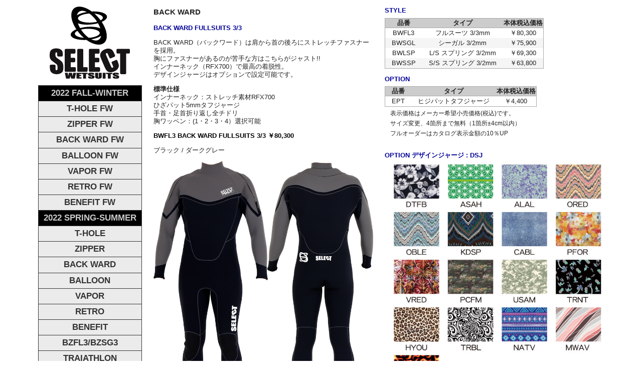

--- FILE ---
content_type: text/html; charset=UTF-8
request_url: https://sky-one.net/select/22ss/backward.html
body_size: 7736
content:
<!doctype html>
<!--[if lt IE 7]> <html class="ie6 oldie"> <![endif]-->
<!--[if IE 7]>    <html class="ie7 oldie"> <![endif]-->
<!--[if IE 8]>    <html class="ie8 oldie"> <![endif]-->
<!--[if gt IE 8]><!-->
<html class=""><!-- InstanceBegin template="/Templates/wetsuits.dwt" codeOutsideHTMLIsLocked="false" -->
<!--<![endif]-->
<head>
<meta charset="utf-8">
<meta name="viewport" content="width=device-width, initial-scale=1">
<!-- InstanceBeginEditable name="doctitle" -->
<title>SELECT WETSUITS BACK WARD</title>
<!-- InstanceEndEditable -->
<link href="boilerplate.css" rel="stylesheet" type="text/css">
<link href="catalog.css" rel="stylesheet" type="text/css">
<style type="text/css">
h1,h2,h3,h4,h5,h6 {
}
</style>
<!-- 
ファイルの先頭の HTML タグを囲む条件付きコメントの詳細については、以下を参照 : 
paulirish.com/2008/conditional-stylesheets-vs-css-hacks-answer-neither/

Modernizr (http://www.modernizr.com/) のカスタマイズされたビルドを使用している場合は、以下を実行 : 
* js へのリンクをここに挿入
* html5shiv への以下のリンクを削除
* 先頭の html タグに「js 以外の」クラスを追加
* Modernizr ビルドに MQ Polyfill を含めた場合は、respond.min.js へのリンクも削除可能 
-->
<!--[if lt IE 9]>
<script src="//html5shiv.googlecode.com/svn/trunk/html5.js"></script>
<![endif]-->
<script src="respond.min.js"></script>
<!-- InstanceBeginEditable name="head" -->
<!-- InstanceEndEditable -->
</head>
<body>
<div class="gridContainer clearfix">
<div id="Navi">
    <div id="navi_logo"><a href="https://www.sky-one.net/select/"><img src="../img/common/navi_logo160.png" alt=""></a></div>
    <div id="navi_ul">
      <ul>
        <li><strong>2022 FALL-WINTER</strong></li>
        <li><a href="../22fw/t-hole.html">T-HOLE FW</a></li>
        <li><a href="../22fw/zipper.html">ZIPPER FW</a></li>
        <li><a href="../22fw/backward.html">BACK WARD FW</a></li>
        <li><a href="../22fw/balloon.html">BALLOON FW</a></li>
        <li><a href="../22fw/vapor.html">VAPOR FW</a></li>
        <li><a href="../22fw/retro.html">RETRO FW</a></li>
        <li><a href="../22fw/benefit.html">BENEFIT FW</a></li>
         
        <li><strong>2022 SPRING-SUMMER</strong></li>
        <li><a href="../22ss/t-hole.html">T-HOLE</a></li>
        <li><a href="../22ss/zipper.html">ZIPPER</a></li>
        <li><a href="../22ss/backward.html">BACK WARD</a></li>
        <li><a href="../22ss/balloon.html">BALLOON</a></li>
        <li><a href="../22ss/vapor.html">VAPOR</a></li>
        <li><a href="../22ss/retro.html">RETRO</a></li>
        <li><a href="../22ss/benefit.html">BENEFIT</a></li>
        <li><a href="../22ss/import.html">BZFL3/BZSG3</a></li>
        <li><a href="../22ss/triathlon.html">TRAIATHLON</a></li>


		<li><strong> </strong></li>
		<li><a href="../22fw/sizechart.html">SIZE &amp; MARK</a></li>
      </ul>
    </div>
  </div><!-- InstanceBeginEditable name="box1" -->
  <div id="box1">
    <h3>BACK WARD</h3>
    <h4>BACK WARD FULLSUITS 3/3</h4>
    <p>
	BACK WARD（バックワード）は肩から首の後ろにストレッチファスナーを採用。<br>
	 胸にファスナーがあるのが苦手な方はこちらがジャスト!!<br>
	インナーネック（RFX700）で最高の着脱性。<br>
	デザインジャージはオプションで設定可能です。
    </p>
	<p>
	    <strong>標準仕様</strong><br>
		インナーネック：ストレッチ素材RFX700<br>
		ひざパット5mmタフジャージ<br>
		手首・足首折り返し全チドリ<br>
		胸ワッペン：(1・2・3・4）選択可能
	</p>
		
		<h5>BWFL3 BACK WARD FULLSUITS 3/3 ￥80,300</h5>
		<p>ブラック / ダークグレー</p>
		<img src="img/backward/backward.jpg" alt="THFL3 T-HOLE FULLSUITS 3/3">
		<p>MARK CHART</p>
		<img src="img/backward/backward_mc.png" alt="MARK CHART">
		<p>伸び率約700％のストレッチ素材(RFX700)でストレスの無い着脱が可能です</p>
		<p><a href="pdf/22ss_order_sheet_backword.pdf" target="_blank">ORDER SHEET BACK WARD専用[印刷用PDF]</a></p>
		<p><a href="pdf/22ss_backward.pdf" target="_blank">A4印刷用チラシ[印刷用PDF]</a></p>
  </div>
  
  <!-- InstanceEndEditable -->
<!-- InstanceBeginEditable name="box2" -->

  <div id="box2">
    <h4>STYLE</h4>
    <table>
      <tr>
        <th>品番</th>
        <th>タイプ</th>
        <th>本体税込価格</th>
      </tr>
      <tr>
        <td>BWFL3</td>
        <td>フルスーツ 3/3mm</td>
        <td>￥80,300</td>
      </tr>
      <tr>
        <td>BWSGL</td>
        <td>シーガル 3/2mm</td>
        <td>￥75,900</td>
      </tr>
      <tr>
        <td>BWLSP</td>
        <td>L/S スプリング 3/2mm</td>
        <td>￥69,300</td>
      </tr>
      <tr>
        <td>BWSSP</td>
        <td>S/S スプリング 3/2mm</td>
        <td>￥63,800</td>
      </tr>
    </table>
    
  <h4>OPTION</h4>
  <table>
    <tr>
      <th>品番</th>
      <th>タイプ</th>
      <th>本体税込価格</th>
    </tr>
    <tr>
      <td>EPT</td>
      <td>ヒジパットタフジャージ</td>
      <td>￥4,400</td>
    </tr>
 	</table>

    <p class="hosoku">表示価格はメーカー希望小売価格(税込)です。</p>
    <p class="hosoku">サイズ変更、4箇所まで無料（1箇所±4cm以内）</p>
    <p class="hosoku">フルオーダーはカタログ表示金額の10％UP</p>

　　<h4>OPTION デザインジャージ : DSJ</h4>
<ul><li><a href="../img/common/dsj.jpg" target="_blank"><img src="../img/common/dsj.jpg" alt="[OPTION]デザインジャージ"></a></li></ul>
    <table>
      <tr>
        <th>デザインジャージ1パーツ オプション</th>
        <th>本体税込価格</th>
      </tr>
      <tr>
        <td>片袖・片膝下・片脇下・片手首</td>
        <td>￥3,300</td>
      </tr>
      <tr>
        <td>胸・背中・フラップ</td>
        <td>￥4,400</td>
      </tr>
      <tr>
        <td>腹・尻</td>
        <td>￥5,500</td>
      </tr>
    </table>

    <h4>MATERIAL</h4>
    <ul>
      <li>RFX700<br>
        <div class="description">
        ネオプレンの伸び率は最高で450％程度でした。<br>
        RFX700の伸び率は約700％あるので、弾力性があり、着脱時のストレスを感じさせません。<br>
        また従来のものに比べ伸縮に余力があるため組織破壊が進みづらいというメリットがあります。
        </div>
      </li>
      <li>MRX - MORE EX<br>
        <div class="description">伸縮性、耐久性のバランスが良く、シルクのような肌触りを持つハイレベル・ストレッチジャージ。</div>
      </li>

    </ul>
    <h4>COLOR</h4>

    <ul>
		<li>RFX700　BLACK ONLY</li>
      <li>MRX 3mm &amp; 2mm　25 COLORS
        <img src="../img/common/color_mrx_25.png" alt="MRX COLOR CHART">
      </li>
    </ul>
    <p class="hosoku">モニタの設定によって、画像の色が実際の製品と異なる場合があります。</p>
    
    <div id="option_img">
		<img src="img/backward/backward_01.jpg" alt="[標準仕様]アウターネック">
		<img src="img/backward/backward_02.jpg" alt="[標準仕様]インナーネック:ストレッチ素材RFX700">
		<img src="../img/common/tape.jpg" alt="[標準仕様]アンモニア臭を素早く吸着＆消臭し水洗いで機能回復ストレッチテープ">
		<img src="../img/common/emblem.jpg" alt="[標準仕様]胸ワッペン">
    </div>
  </div>
  
  <!-- InstanceEndEditable -->
  <div id="footer">
  	<img src="../img/common/select_wetsuits_w100.png" alt="">
  </div>
</div>
</body>
<!-- InstanceEnd --></html>


--- FILE ---
content_type: text/css
request_url: https://sky-one.net/select/22ss/boilerplate.css
body_size: 11217
content:
@charset "utf-8";
/*
/* 
 * HTML5 ✰ Boilerplate	
 *
 * 以下は、クロスブラウザースタイリングに関する多くのリサーチの結果です。
 * Nicolas Gallagher、Jonathan Neal、
 * Kroc Camen および H5BP 部門のコミュニティとチームの貢献に対してここに心より感謝申し上げます。
 *
 * この CSS について詳しくは、h5bp.com/css を参照してください
 * 
 * Dreamweaver の変更点 : 
 * 1. 選択ハイライトをコメントアウトしました
 * 2. メディアクエリセクションを削除しました (別のファイルに独自のセクションを追加)
 *
 * ==|== 正規化 ==========================================================
 */


/* =============================================================================
   HTML5 表示定義
   ========================================================================== */

article, aside, details, figcaption, figure, footer, header, hgroup, nav, section { display: block; }
audio, canvas, video { display: inline-block; *display: inline; *zoom: 1; }
audio:not([controls]) { display: none; }
[hidden] { display: none; }

/* =============================================================================
   ベース
   ========================================================================== */

/*
 * 1. 本文のフォントサイズの設定に em 単位を使用している場合、IE6/7 のテキストの正常でないサイズ変更を修正
 * 2. IE 以外での垂直スクロールバーの使用を強制
 * 3. ユーザーズームを無効にしないと、デバイス方向の変更で iOS テキストサイズが調整されないように修正 : h5bp.com/g
 */

html { font-size: 100%; overflow-y: scroll; -webkit-text-size-adjust: 100%; -ms-text-size-adjust: 100%; }

body { margin: 0; font-size: 13px; line-height: 1.231; }

body, button, input, select, textarea { 
font-family: "ヒラギノ角ゴ Pro W3", "Hiragino Kaku Gothic Pro", "メイリオ", Meiryo, Osaka, "ＭＳ Ｐゴシック", "MS PGothic", sans-serif;
color: #222; 
}

/* 
 * 選択ハイライトでテキストシャドウを削除 : h5bp.com/I
 * これらの選択の宣言は、個々に行われる必要があります
 * 関連項目 : ホットピンク (または、デザインに合わせて背景色をカスタマイズ)
 */

/* Dreamweaver : 選択ハイライトをカスタマイズする場合は、これらを非コメント化します
 *::-moz-selection { background: #fe57a1; color: #fff; text-shadow: none; }
 *::selection { background: #fe57a1; color: #fff; text-shadow: none; }
 */

/* =============================================================================
   リンク
   ========================================================================== */

a { color: #00e; }
a:visited { color: #551a8b; }
a:hover { color: #06e; }
a:focus { outline: thin dotted; }

/* すべてのブラウザーで、フォーカスの設定時およびホバー時の読みやすさを改善 : h5bp.com/h */
a:hover, a:active { outline: 0; }


/* =============================================================================
   テキスト編集
   ========================================================================== */

abbr[title] { border-bottom: 1px dotted; }

b, strong { font-weight: bold; }

blockquote { margin: 1em 40px; }

dfn { font-style: italic; }

hr { display: block; height: 1px; border: 0; border-top: 1px solid #ccc; margin: 1em 0; padding: 0; }

ins { background: #ff9; color: #000; text-decoration: none; }

mark { background: #ff0; color: #000; font-style: italic; font-weight: bold; }

/* タイプライター字体ファミリーを再宣言 : h5bp.com/j */
pre, code, kbd, samp { font-family: monospace, monospace; _font-family: 'courier new', monospace; font-size: 1em; }

/* すべてのブラウザーでのプリフォーマットテキストの読みやすさを改善 */
pre { white-space: pre; white-space: pre-wrap; word-wrap: break-word; }

q { quotes: none; }
q:before, q:after { content: ""; content: none; }

small { font-size: 85%; }

/* 行の高さに影響を与えずに、サブスクリプトおよびスーパースクリプトコンテンツを配置 : h5bp.com/k */
sub, sup { font-size: 75%; line-height: 0; position: relative; vertical-align: baseline; }
sup { top: -0.5em; }
sub { bottom: -0.25em; }


/* =============================================================================
   リスト
   ========================================================================== */

ul, ol { margin: 1em 0; padding: 0 0 0 40px; }
dd { margin: 0 0 0 40px; }
nav ul, nav ol { list-style: none; list-style-image: none; margin: 0; padding: 0; }


/* =============================================================================
   埋め込まれたコンテンツ
   ========================================================================== */

/*
 * 1. IE7 で拡大/縮小する際の画質を改善 : h5bp.com/d
 * 2. イメージコンテナでのイメージとボーダーとの間の隙間を削除 : h5bp.com/e
 */

img { border: 0; -ms-interpolation-mode: bicubic; vertical-align: middle; }

/*
 * IE9 で非表示にならないオーバーフローを修正
 */

svg:not(:root) { overflow: hidden; }


/* =============================================================================
   図
   ========================================================================== */

figure { margin: 0; }


/* =============================================================================
   フォーム
   ========================================================================== */

form { margin: 0; }
fieldset { border: 0; margin: 0; padding: 0; }

/* “ラベル” が、関連付けられたフォームエレメントにフォーカスをシフトするように指定 */
label { cursor: pointer; }

/* 
 * 1. IE6/7/8/9 の継承しないカラーを修正
 * 2. IE6/7 正常に表示されない整列を修正
 */

legend { border: 0; *margin-left: -7px; padding: 0; }

/*
 * 1. すべてのブラウザーでの継承しないフォントサイズを修正
 * 2. FF3/4 S5 Chrome のマージンを削除
 * 3. すべてのブラウザーの縦揃えの一貫した表示を定義
 */

button, input, select, textarea { font-size: 100%; margin: 0; vertical-align: baseline; *vertical-align: middle; }

/*
 * 1. FF3/4 に合わせて行の高さを標準に定義 (UA スタイルシートで !important を使用して設定)
 * 2. IE6/7 で正常に表示されない内部間隔を修正
 */

button, input { line-height: normal; *overflow: visible; }

/*
 * IE6/7 のオーバーラップとホワイトスペースの問題を回避するために “テーブル” の内部間隔を再導入
 */

table button, table input { *overflow: auto; }

/*
 * 1. クリック可能なフォームエレメントの手の形のカーソルを表示
 * 2. iOS のクリック可能なフォームエレメントのスタイル付けを許可
 */

button, input[type="button"], input[type="reset"], input[type="submit"] { cursor: pointer; -webkit-appearance: button; }

/*
 * 一貫したボックスのサイズ変更および外観を保持
 */

input[type="checkbox"], input[type="radio"] { box-sizing: border-box; }
input[type="search"] { -webkit-appearance: textfield; -moz-box-sizing: content-box; -webkit-box-sizing: content-box; box-sizing: content-box; }
input[type="search"]::-webkit-search-decoration { -webkit-appearance: none; }

/* 
 * FF3/4 の内部余白とボーダーを削除 :  h5bp.com/l 
 */

button::-moz-focus-inner, input::-moz-focus-inner { border: 0; padding: 0; }

/* 
 * 1. IE6/7/8/9 のデフォルトの垂直スクロールバーを削除 
 * 2. 垂直のサイズ変更のみを許可
 */

textarea { overflow: auto; vertical-align: top; resize: vertical; }

/* フォームの有効期間のカラー */
input:valid, textarea:valid {  }
input:invalid, textarea:invalid { background-color: #f0dddd; }


/* =============================================================================
   テーブル
   ========================================================================== */

table { border-collapse: collapse; border-spacing: 0; }
td {
	vertical-align: top;
}


/* ==|== プライマリスタイル =====================================================
   作成者 :  
   ========================================================================== */
















/* ==|== 非セマンティックヘルパークラス ========================================
   このセクションの前にスタイルを定義してください。
   ========================================================================== */

/* イメージの置き換え用 */
.ir { display: block; border: 0; text-indent: -999em; overflow: hidden; background-color: transparent; background-repeat: no-repeat; text-align: left; direction: ltr; }
.ir br { display: none; }

/* スクリーンリーダーとブラウザーの両方で非表示 : h5bp.com/u */
.hidden { display: none !important; visibility: hidden; }

/* 視覚的にのみ非表示にする。ただし、スクリーンリーダーでは使用できるようにする : h5bp.com/v */
.visuallyhidden { border: 0; clip: rect(0 0 0 0); height: 1px; margin: -1px; overflow: hidden; padding: 0; position: absolute; width: 1px; }

/* キーボードを介して移動されたエレメントをフォーカスできるようにするために .visuallyhidden クラスを拡張 : h5bp.com/p */
.visuallyhidden.focusable:active, .visuallyhidden.focusable:focus { clip: auto; height: auto; margin: 0; overflow: visible; position: static; width: auto; }

/* スクリーンリーダーで視覚的に非表示 (ただし、レイアウトは保持) */
.invisible { visibility: hidden; }

/* フロートを含める : h5bp.com/q */ 
.clearfix:before, .clearfix:after { content: ""; display: table; }
.clearfix:after { clear: both; }
.clearfix { zoom: 1; }


/* ==|== スタイルを印刷 =======================================================
   スタイルを印刷。
   インラインにして必要な HTTP 接続を回避 : h5bp.com/r
   ========================================================================== */
 
 @media print {
  * { background: transparent !important; color: black !important; text-shadow: none !important; filter:none !important; -ms-filter: none !important; } /* 黒は速く印刷される : h5bp.com/s */
  a, a:visited { text-decoration: underline; }
  a[href]:after { content: " (" attr(href) ")"; }
  abbr[title]:after { content: " (" attr(title) ")"; }
  .ir a:after, a[href^="javascript:"]:after, a[href^="#"]:after { content: ""; }  /* イメージのリンクまたは javascript/内部リンクを表示しない */
  pre, blockquote { border: 1px solid #999; page-break-inside: avoid; }
  thead { display: table-header-group; } /* h5bp.com/t */
  tr, img { page-break-inside: avoid; }
  img { max-width: 100% !important; }
  @page { margin: 0.5cm; }
  p, h2, h3 {
	orphans: 3;
	widows: 3;
	font-family: sans-serif;
}
  h2, h3 {
	page-break-after: avoid;
	font-family: sans-serif;
}
}


--- FILE ---
content_type: text/css
request_url: https://sky-one.net/select/22ss/catalog.css
body_size: 8367
content:
@charset "utf-8";
/* 標準可変メディア
   メモ : 可変メディアでは、HTML からメディアの高さおよび幅の属性を削除する必要がある
   http://www.alistapart.com/articles/fluid-images/ 
*/
img, object, embed, video {
	max-width: 100%;
}
/* IE 6 では最大幅がサポートされていないため、デフォルトで幅 100% に設定される */
.ie6 img {
	width:100%;
}

/*
	Dreamweaver 可変グリッドプロパティ
	----------------------------------
	dw-num-cols-mobile:		5;
	dw-num-cols-tablet:		8;
	dw-num-cols-desktop:	10;
	dw-gutter-percentage:	25;
	
	以下からヒントを入手 : Ethan Marcotte 氏の「レスポンシブ Web デザイン」 
	http://www.alistapart.com/articles/responsive-web-design
	
	および Joni Korpi 氏の「Golden Grid System」
	http://goldengridsystem.com/ 
*/

/* モバイルレイアウト : 480 px およびそれ以下. */

.gridContainer {
	margin-left: auto;
	margin-right: auto;
	width: 87.36%;
	padding-left: 1.82%;
	padding-right: 1.82%;
}
#box1 {
	clear: both;
	float: left;
	margin-left: 0;
	width: 100%;
	display: block;
}
#box2 {
	clear: both;
	float: left;
	margin-left: 0;
	width: 100%;
	display: block;
}
#Navi {
	clear: both;
	float: left;
	margin-left: 0;
	width: 100%;
	display: block;
}
#catalog_main {
	clear: both;
	float: left;
	margin-left: 0;
	width: 100%;
	display: block;
}
#footer {
	clear: both;
	float: left;
	margin-left: 0;
	width: 100%;
	display: block;
	background-color: #333;
	color: #FFF;
	padding: 0.5em;
	margin-top: 1em;
	text-align: center;
}

#navi_logo {
	clear: both;
	float: left;
	margin-left: 0;
	width: 16.6666%;
	display: block;
	padding-top: 1em;
}
#navi_ul {
	clear: both;
	float: left;
	margin-left: 0;
	width: 100%;
	display: block;
}

#navi_ul ul {
	list-style-type: none;
	border-bottom-width: thin;
	border-bottom-style: solid;
	border-bottom-color: #333;
	margin: 0px;
	padding: 0px;
}

/* タブレットレイアウト : 481 px ～ 768 px。モバイルレイアウトからスタイルを継承。 */

@media only screen and (min-width: 481px) {

.gridContainer {
	width: 90.675%;
	padding-left: 1.1625%;
	padding-right: 1.1625%;
}


#box1 {
	clear: both;
	float: left;
	margin-left: 0;
	width: 48.7179%;
	display: block;
}
#box2 {
	clear: none;
	float: left;
	margin-left: 2.5641%;
	width: 48.7179%;
	display: block;
}
#box2 #option_img img {
	float: left;
	width: 46%;
	margin: 5px;
}
#Navi {
	clear: both;
	float: left;
	margin-left: 0;
	width: 100%;
	display: block;
}
#catalog_main {
	clear: both;
	float: left;
	margin-left: 0;
	width: 100%;
	display: block;
}
#footer {
	clear: both;
	float: left;
	margin-left: 0;
	width: 100%;
	display: block;
	background-color: #333;
	color: #FFF;
	padding: 0.5em;
	margin-top: 1em;
	text-align: center;
}


#navi_logo {
	clear: both;
	float: left;
	margin-left: 0;
	width: 23.0769%;
	display: block;
}
#navi_ul {
	clear: none;
	float: left;
	margin-left: 2.5641%;
	width: 74.3589%;
	display: block;
}
}

/* デスクトップレイアウト : 769 px ～最大 1232 px。モバイルレイアウトとタブレットレイアウトからスタイルを継承。 */

@media only screen and (min-width: 769px) {
.gridContainer {
	width: 88.2%;
	max-width: 1232px;
	padding-left: 0.9%;
	padding-right: 0.9%;
	margin: auto;
}
#box1 {
	clear: none;
	float: left;
	margin-left: 2.0408%;
	width: 38.7755%;
	display: block;
}
#box2 {
	clear: none;
	float: left;
	margin-left: 2.0408%;
	width: 38.7755%;
	display: block;
}
#box2 #option_img img {
	float: left;
	width: 46%;
	margin: 5px;
}

#Navi {
	clear: both;
	float: left;
	margin-left: 0;
	width: 18.3673%;
	display: block;
	text-align: center;
}
#catalog_main {
	clear: none;
	float: left;
	margin-left: 2.0408%;
	width: 79.5918%;
	display: block;
}

#footer {
	clear: both;
	float: left;
	margin-left: 0;
	width: 100%;
	display: block;
	background-color: #333;
	color: #FFF;
	padding: 0.5em;
	margin-top: 1em;
	text-align: center;
}

#navi_logo {
	clear: both;
	float: left;
	margin-left: 0;
	width: 100%;
	display: block;
	padding-top: 1em;
	padding-bottom: 1em;
}
#navi_ul {
	clear: both;
	float: left;
	margin-left: 0;
	width: 100%;
	display: block;
}
}
h4 {
	padding: 0px;
	margin-top: 1em;
	margin-right: 0px;
	margin-bottom: 0.5em;
	margin-left: 0px;
	color: #009;
}
h5 {
	padding: 0px;
	margin-top: 1em;
	margin-right: 0px;
	margin-bottom: 0.5em;
	margin-left: 0px;
	color: #000;
	font-size: 1em;
}
.gridContainer.clearfix #box2 table tr td {
	padding-top: 0.2em;
	padding-right: 1em;
	padding-bottom: 0.2em;
	padding-left: 1em;
	margin: 0px;
}
.gridContainer.clearfix #box1 table tr td {
	padding-top: 0.2em;
	padding-right: 1em;
	padding-bottom: 0.2em;
	padding-left: 1em;
	margin: 0px;
}
.hosoku {
	padding: 0px;
	margin-top: 0.5em;
	margin-right: 0px;
	margin-bottom: 0px;
	margin-left: 1em;
	font-size: 90%;
}


#box2 ul {
	list-style-type: none;
	padding: 0px;
	margin-top: 0px;
	margin-right: 0px;
	margin-bottom: 0em;
	margin-left: 1em;
}
#box2 ul li {
	padding: 0px;
	margin-top: 0px;
	margin-right: 0px;
	margin-bottom: 0.5em;
	margin-left: 0px;
	font-weight: bold;
	color: #333;
}
#box2 ul li .description {
	font-weight: normal;
	margin-left: 1em;
}
#box2 table {
	border-spacing: 0px;
}
#box2 table tr th {
	text-align: center;
	font-weight: bold;
	background-color: #CCC;
	border-top-width: 1px;
	border-bottom-width: 1px;
	border-top-style: solid;
	border-bottom-style: solid;
	border-top-color: #AAA;
	border-bottom-color: #AAA;
}
#box2 table tr th:first-child {
	border-left-width: 1px;
	border-left-style: solid;
	border-left-color: #AAA;
}
#box2 table tr th:last-child {
	border-right-width: 1px;
	border-right-style: solid;
	border-right-color: #AAA;
}
#box2 table tr td {
	text-align: center;
}
#box2 table tr td:first-child {
	border-left-width: 1px;
	border-left-style: solid;
	border-left-color: #AAA;
}
#box2 table tr td:last-child {
	border-right-width: 1px;
	border-right-style: solid;
	border-right-color: #AAA;
}
#box2 table tr {
	background: #FFF;
}
#box2 table tr:nth-child(2n+1) {
  background: #F5F5F5;
}
#box2 table tr:last-child td {
  border-bottom:1px solid #aaa;
}

#Navi ul li strong {
	display: block;
	background-color: #000000;
	padding: 0.3em;
	text-align: center;
	font-size: 1.3em;
	text-decoration: none;
	font-weight: bold;
	border-top-width: thin;
	border-right-width: thin;
	border-left-width: thin;
	border-top-style: solid;
	border-right-style: solid;
	border-left-style: solid;
	border-top-color: #333;
	border-right-color: #333;
	border-left-color: #333;
	color: #CCC;
}


#Navi ul li a {
	display: block;
	background-color: #EBEBEB;
	padding: 0.3em;
	text-align: center;
	font-size: 1.3em;
	text-decoration: none;
	font-weight: bold;
	border-top-width: thin;
	border-right-width: thin;
	border-left-width: thin;
	border-top-style: solid;
	border-right-style: solid;
	border-left-style: solid;
	border-top-color: #333;
	border-right-color: #333;
	border-left-color: #333;
	color: #333;
}
#Navi ul li a:hover {
	background-color: #FFF;
}
#Navi ul li a:visited {
	color: #333;
}


#box1 ul {
	list-style-type: none;
	padding: 0px;
	margin-top: 0px;
	margin-right: 0px;
	margin-bottom: 0em;
	margin-left: 1em;
}
#box1 ul li {
	padding: 0px;
	margin-top: 0px;
	margin-right: 0px;
	margin-bottom: 0.5em;
	margin-left: 0px;
	font-weight: bold;
	color: #333;
}
#box1 ul li .description {
	font-weight: normal;
	margin-left: 1em;
}
#box1 table {
	border-spacing: 0px;
}
#box1 table tr th {
	text-align: center;
	font-weight: bold;
	background-color: #CCC;
	border-top-width: 1px;
	border-bottom-width: 1px;
	border-top-style: solid;
	border-bottom-style: solid;
	border-top-color: #AAA;
	border-bottom-color: #AAA;
}
#box1 table tr th:first-child {
	border-left-width: 1px;
	border-left-style: solid;
	border-left-color: #AAA;
}
#box1 table tr th:last-child {
	border-right-width: 1px;
	border-right-style: solid;
	border-right-color: #AAA;
}
#box1 table tr td {
	text-align: center;
}
#box1 table tr td:first-child {
	border-left-width: 1px;
	border-left-style: solid;
	border-left-color: #AAA;
}
#box1 table tr td:last-child {
	border-right-width: 1px;
	border-right-style: solid;
	border-right-color: #AAA;
}
#box1 table tr {
	background: #FFF;
}
#box1 table tr:nth-child(2n+1) {
  background: #F5F5F5;
}
#box1 table tr:last-child td {
  border-bottom:1px solid #aaa;
}
